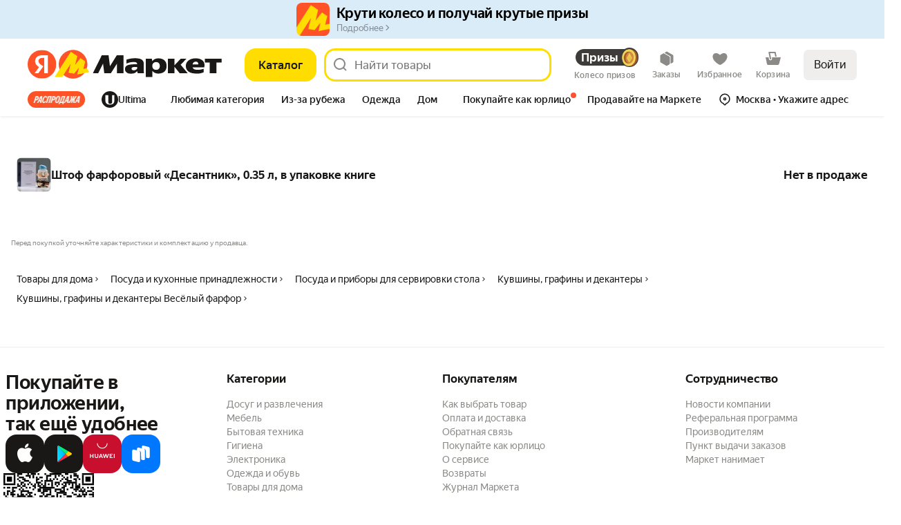

--- FILE ---
content_type: application/javascript; charset=utf-8
request_url: https://yastatic.net/s3/market-b2c-static-production/white-desktop/browser-light/browser-light.browser.card_ProductCardLink.70b6292.js
body_size: -52
content:
(window.webpackJsonp=window.webpackJsonp||[]).push([[391],{8910:(function(e,n,t){"use strict";t.r(n);var a=t(9854),c=t(8911),i=t.n(c);n.default=a.Widget.describe({name:"@card/ProductCardLink",view:null,directives:{static:!0},controller:i.a,meta:{team:"card"}})}),8911:(function(e,n){})}]);

--- FILE ---
content_type: application/javascript; charset=utf-8
request_url: https://yastatic.net/s3/market-b2c-static-production/white-desktop/browser-light/browser-light.browser.core_workbox_connector.6d4c453.js
body_size: 3735
content:
(window.webpackJsonp=window.webpackJsonp||[]).push([[568],{10090:(function(n,t,e){"use strict";e.r(t);var r,i=e(9854),o=e(5982),c=e.n(o),u=e(1527),a=e.n(u),s=e(1732),d=e.n(s),f=e(1529),l=e.n(f),v=e(1719),p=e.n(v),h=e(1540);try{self["workbox:window:7.0.0"]&&_()}catch(n){}function E(n,t){return new Promise(function(e){var r=new MessageChannel;r.port1.onmessage=(function(n){e(n.data)}),n.postMessage(t,[r.port2])})}function m(n,t){for(var e=0;e<t.length;e++){var r=t[e];r.enumerable=r.enumerable||!1,r.configurable=!0,"value"in r&&(r.writable=!0),Object.defineProperty(n,(function(n){var t=(function(n,t){if("object"!=typeof n||!n)return n;var e=n[Symbol.toPrimitive];if(void 0!==e){var r=e.call(n,t||"default");if("object"!=typeof r)return r;throw TypeError("@@toPrimitive must return a primitive value.")}return("string"===t?String:Number)(n)})(n,"string");return"symbol"==typeof t?t:t+""})(r.key),r)}}function b(n,t){return(b=Object.setPrototypeOf?Object.setPrototypeOf.bind():function(n,t){return n.__proto__=t,n})(n,t)}function g(n,t){(null==t||t>n.length)&&(t=n.length);for(var e=0,r=Array(t);e<t;e++)r[e]=n[e];return r}try{self["workbox:core:7.0.0"]&&_()}catch(n){}var y=(function(){var n=this;this.promise=new Promise(function(t,e){n.resolve=t,n.reject=e})});function w(n,t){var e=location.href;return new URL(n,e).href===new URL(t,e).href}var O=(function(n,t){this.type=n,Object.assign(this,t)});function T(n,t,e){return e?t?t(n):n:(n&&n.then||(n=Promise.resolve(n)),t?n.then(t):n)}function S(){}var P={type:"SKIP_WAITING"};function A(n,t){if(!t)return n&&n.then?n.then(S):Promise.resolve()}var C=(function(n){function t(t,e){var r,i;return void 0===e&&(e={}),(r=n.call(this)||this).nn={},r.tn=0,r.rn=new y,r.en=new y,r.on=new y,r.un=0,r.an=new Set,r.cn=(function(){var n=r.fn,t=n.installing;r.tn>0||!w(t.scriptURL,r.sn.toString())||performance.now()>r.un+6e4?(r.vn=t,n.removeEventListener("updatefound",r.cn)):(r.hn=t,r.an.add(t),r.rn.resolve(t)),++r.tn,t.addEventListener("statechange",r.ln)}),r.ln=(function(n){var t=r.fn,e=n.target,i=e.state,o=e===r.vn,c={sw:e,isExternal:o,originalEvent:n};!o&&r.mn&&(c.isUpdate=!0),r.dispatchEvent(new O(i,c)),"installed"===i?r.wn=self.setTimeout((function(){"installed"===i&&t.waiting===e&&r.dispatchEvent(new O("waiting",c))}),200):"activating"===i&&(clearTimeout(r.wn),o||r.en.resolve(e))}),r.yn=(function(n){var t=r.hn,e=t!==navigator.serviceWorker.controller;r.dispatchEvent(new O("controlling",{isExternal:e,originalEvent:n,sw:t,isUpdate:r.mn})),e||r.on.resolve(t)}),r.gn=(i=(function(n){var t=n.data,e=n.ports,i=n.source;return T(r.getSW(),(function(){r.an.has(i)&&r.dispatchEvent(new O("message",{data:t,originalEvent:n,ports:e,sw:i}))}))}),function(){for(var n=[],t=0;t<arguments.length;t++)n[t]=arguments[t];try{return Promise.resolve(i.apply(this,n))}catch(n){return Promise.reject(n)}}),r.sn=t,r.nn=e,navigator.serviceWorker.addEventListener("message",r.gn),r}t.prototype=Object.create(n.prototype),t.prototype.constructor=t,b(t,n);var e,r=t.prototype;return r.register=(function(n){var t=(void 0===n?{}:n).immediate,e=void 0!==t&&t;try{var r,i,o=this;return T((r=(function(){return o.mn=!!navigator.serviceWorker.controller,o.dn=o.pn(),T(o.bn(),(function(n){o.fn=n,o.dn&&(o.hn=o.dn,o.en.resolve(o.dn),o.on.resolve(o.dn),o.dn.addEventListener("statechange",o.ln,{once:!0}));var t=o.fn.waiting;return t&&w(t.scriptURL,o.sn.toString())&&(o.hn=t,Promise.resolve().then((function(){o.dispatchEvent(new O("waiting",{sw:t,wasWaitingBeforeRegister:!0}))})).then((function(){}))),o.hn&&(o.rn.resolve(o.hn),o.an.add(o.hn)),o.fn.addEventListener("updatefound",o.cn),navigator.serviceWorker.addEventListener("controllerchange",o.yn),o.fn}))}),(i=(function(){if(!e&&"complete"!==document.readyState)return A(new Promise(function(n){return window.addEventListener("load",n)}))})())&&i.then?i.then(r):r(i)))}catch(n){return Promise.reject(n)}}),r.update=(function(){try{return this.fn?T(A(this.fn.update())):T()}catch(n){return Promise.reject(n)}}),r.getSW=(function(){return void 0!==this.hn?Promise.resolve(this.hn):this.rn.promise}),r.messageSW=(function(n){try{return T(this.getSW(),(function(t){return E(t,n)}))}catch(n){return Promise.reject(n)}}),r.messageSkipWaiting=(function(){this.fn&&this.fn.waiting&&E(this.fn.waiting,P)}),r.pn=(function(){var n=navigator.serviceWorker.controller;return n&&w(n.scriptURL,this.sn.toString())?n:void 0}),r.bn=(function(){try{var n=this;return T(function(n,t){try{var e=n()}catch(n){return t(n)}return e&&e.then?e.then(void 0,t):e}((function(){return T(navigator.serviceWorker.register(n.sn,n.nn),(function(t){return n.un=performance.now(),t}))}),(function(n){throw n})))}catch(n){return Promise.reject(n)}}),m(t.prototype,[{key:"active",get:(function(){return this.en.promise})},{key:"controlling",get:(function(){return this.on.promise})}]),e&&m(t,e),Object.defineProperty(t,"prototype",{writable:!1}),t})(function(){function n(){this.Pn=new Map}var t=n.prototype;return t.addEventListener=(function(n,t){this.jn(n).add(t)}),t.removeEventListener=(function(n,t){this.jn(n).delete(t)}),t.dispatchEvent=(function(n){n.target=this;for(var t,e=(function(n,t){var e="undefined"!=typeof Symbol&&n[Symbol.iterator]||n["@@iterator"];if(e)return(e=e.call(n)).next.bind(e);if(Array.isArray(n)||(e=(function(n,t){if(n){if("string"==typeof n)return g(n,t);var e=Object.prototype.toString.call(n).slice(8,-1);return"Object"===e&&n.constructor&&(e=n.constructor.name),"Map"===e||"Set"===e?Array.from(n):"Arguments"===e||/^(?:Ui|I)nt(?:8|16|32)(?:Clamped)?Array$/.test(e)?g(n,t):void 0}})(n))){e&&(n=e);var r=0;return (function(){return r>=n.length?{done:!0}:{done:!1,value:n[r++]}})}throw TypeError("Invalid attempt to iterate non-iterable instance.\nIn order to be iterable, non-array objects must have a [Symbol.iterator]() method.")})(this.jn(n.type));!(t=e()).done;)(0,t.value)(n)}),t.jn=(function(n){return this.Pn.has(n)||this.Pn.set(n,new Set),this.Pn.get(n)}),n}()),I=e(1528),L=e(1563),j=e.n(L),R=((r={}).CART="CART",r.CHECKOUT="CHECKOUT",r.SEARCH="SEARCH",r),D="sw-prefetch",N="sw-prefetch-clear",U="sw-version",M=(function(n){window.dispatchEvent(new CustomEvent(D,{detail:{id:n}}))}),k=(function(n){window.dispatchEvent(new CustomEvent(N,{detail:{id:n}}))});function W(n,t){(null==t||t>n.length)&&(t=n.length);for(var e=0,r=Array(t);e<t;e++)r[e]=n[e];return r}var x=(function(n){function t(){return n.apply(this,arguments)||this}return l()(t,n),t})(j.a),V="/service-worker/script",Y=Object(i.connect)((function(n){return n}))((function(n){var t=n.enabled,e=n.clearAllOnInit,r=n.loggedIn,i=n.config;return Object(h.useEffect)((function(){if(navigator.serviceWorker){var n="v0.9";setTimeout(d()(p.a.mark((function o(){var c;return p.a.wrap((function(o){for(;;)switch(o.prev=o.next){case 0:if(o.prev=0,t){o.next=4;break}return navigator.serviceWorker.getRegistrations().then((function(n){for(var t,e=(function(n,t){var e="undefined"!=typeof Symbol&&n[Symbol.iterator]||n["@@iterator"];if(e)return(e=e.call(n)).next.bind(e);if(Array.isArray(n)||(e=(function(n,t){if(n){if("string"==typeof n)return W(n,t);var e=Object.prototype.toString.call(n).slice(8,-1);if("Object"===e&&n.constructor&&(e=n.constructor.name),"Map"===e||"Set"===e)return Array.from(n);if("Arguments"===e||/^(?:Ui|I)nt(?:8|16|32)(?:Clamped)?Array$/.test(e))return W(n,t)}})(n))){e&&(n=e);var r=0;return (function(){return r>=n.length?{done:!0}:{done:!1,value:n[r++]}})}throw TypeError("Invalid attempt to iterate non-iterable instance.\nIn order to be iterable, non-array objects must have a [Symbol.iterator]() method.")})(n);!(t=e()).done;){var r=t.value,i=r.active&&new URL(r.active.scriptURL);(null==i?void 0:i.pathname)===V&&r.unregister()}})),o.abrupt("return");case 4:return(c=new C(V,{scope:"/"})).addEventListener("activated",(function(n){n.isUpdate?console.log("Service worker updated"):console.log("Service worker activated")})),o.next=8,c.register();case 8:return c.addEventListener("message",(function(t){t.data.type===U&&(n&&t.data.version!==n&&c.update(),n=t.data.version)})),window.addEventListener(D,(function(n){console.log("Try SW cache page",n.detail),c.messageSW(a()({},n.detail,{currentPathname:window.location.pathname,loggedIn:r,type:D}))})),window.addEventListener(N,(function(n){console.log("Try SW clear cache page",n.detail),c.messageSW(a()({},n.detail,{type:N}))})),o.next=13,c.messageSW({type:U});case 13:return o.next=15,c.messageSW({type:"sw-set-prefetch-config",config:i});case 15:if(!e){o.next=18;break}return o.next=18,c.messageSW({type:"sw-prefetch-clear-all"});case 18:o.next=23;break;case 20:o.prev=20,o.t0=o.catch(0),I.error(new x(o.t0));case 23:case"end":return o.stop()}}),o,null,[[0,20]])}))),0)}}),[]),null})),H=e(1728),G=e(3169),F=e(1716),K=e(1705),q=e(3344),B=e(3796),J=e(5980);t.default=i.Widget.describe({name:"@workbox/connector",view:Y,controller:c.a,epics:{widget:[(function(n){return n.pipe(Object(H.a)(q.d,q.f,q.a,B.b),Object(G.a)(1),Object(F.b)((function(){return k(R.CART),K.a})))}),(function(n){return n.pipe(Object(H.a)(J.a,q.i,q.e),Object(G.a)(10),Object(F.b)((function(){return k(R.CART),M(R.CART),K.a})))})]},meta:{team:"core"}})}),3169:(function(n,t,e){"use strict";e.d(t,"a",(function(){return c}));var r=e(1680),i=e(1693),o=e(1779);function c(n,t){return void 0===t&&(t=o.a),(function(e){return e.lift(new u(n,t))})}var u=(function(){function n(n,t){this.dueTime=n,this.scheduler=t}return n.prototype.call=(function(n,t){return t.subscribe(new a(n,this.dueTime,this.scheduler))}),n})(),a=(function(n){function t(t,e,r){var i=n.call(this,t)||this;return i.dueTime=e,i.scheduler=r,i.debouncedSubscription=null,i.lastValue=null,i.hasValue=!1,i}return r.a(t,n),t.prototype._next=(function(n){this.clearDebounce(),this.lastValue=n,this.hasValue=!0,this.add(this.debouncedSubscription=this.scheduler.schedule(s,this.dueTime,this))}),t.prototype._complete=(function(){this.debouncedNext(),this.destination.complete()}),t.prototype.debouncedNext=(function(){if(this.clearDebounce(),this.hasValue){var n=this.lastValue;this.lastValue=null,this.hasValue=!1,this.destination.next(n)}}),t.prototype.clearDebounce=(function(){var n=this.debouncedSubscription;null!==n&&(this.remove(n),n.unsubscribe(),this.debouncedSubscription=null)}),t})(i.a);function s(n){n.debouncedNext()}}),3344:(function(n,t,e){"use strict";e.d(t,"a",(function(){return o})),e.d(t,"c",(function(){return c})),e.d(t,"b",(function(){return u})),e.d(t,"f",(function(){return a})),e.d(t,"d",(function(){return s})),e.d(t,"e",(function(){return d})),e.d(t,"h",(function(){return f})),e.d(t,"i",(function(){return l})),e.d(t,"g",(function(){return v})),e.d(t,"j",(function(){return h})),e.d(t,"l",(function(){return E})),e.d(t,"k",(function(){return m})),e.d(t,"o",(function(){return b})),e.d(t,"m",(function(){return g})),e.d(t,"n",(function(){return y})),e.d(t,"q",(function(){return w})),e.d(t,"r",(function(){return O})),e.d(t,"p",(function(){return T}));var r,i=e(1820),o="cartModel/ADD_ITEMS",c="cartModel/ADD_ITEMS_SUCCESS",u="cartModel/ADD_ITEMS_FAIL",a="cartModel/REMOVE_ITEMS",s="cartModel/CHANGE_ITEMS_AMOUNT",d="cartModel/CHANGE_ITEMS_AMOUNT_SUCCESS",f="offer/ADD-OFFER-CART-ITEM",l="offer/ADD-OFFER-CART-ITEM-SUCCESS",v="cartModel/STATE_CHANGED",p=Object(i.createActions)(((r={})[o]=(function(n){return Object(i.action)(n)}),r[c]=(function(n){return Object(i.action)(n)}),r[u]=(function(n){return Object(i.action)(n)}),r[a]=(function(n){return Object(i.action)(n)}),r[s]=(function(n){return Object(i.action)(n)}),r[d]=i.empty,r[f]=(function(n,t){return t}),r[l]=(function(n,t){return t}),r[v]=i.empty,r)),h=p[o],E=p[c],m=p[u],b=p[a],g=p[s],y=p[d],w=p[f],O=p[l],T=p[v]}),3796:(function(n,t,e){"use strict";e.d(t,"m",(function(){return o})),e.d(t,"a",(function(){return c})),e.d(t,"g",(function(){return u})),e.d(t,"d",(function(){return a})),e.d(t,"f",(function(){return s})),e.d(t,"c",(function(){return d})),e.d(t,"e",(function(){return f})),e.d(t,"n",(function(){return l})),e.d(t,"j",(function(){return v})),e.d(t,"b",(function(){return p})),e.d(t,"i",(function(){return h})),e.d(t,"k",(function(){return E})),e.d(t,"l",(function(){return m})),e.d(t,"h",(function(){return b})),e.d(t,"B",(function(){return w})),e.d(t,"z",(function(){return O})),e.d(t,"p",(function(){return T})),e.d(t,"v",(function(){return S})),e.d(t,"s",(function(){return P})),e.d(t,"u",(function(){return A})),e.d(t,"r",(function(){return C})),e.d(t,"C",(function(){return I})),e.d(t,"y",(function(){return L})),e.d(t,"q",(function(){return j})),e.d(t,"x",(function(){return R})),e.d(t,"A",(function(){return D})),e.d(t,"w",(function(){return N})),e.d(t,"t",(function(){return U})),e.d(t,"o",(function(){return M}));var r,i=e(1820),o="@addressesCore/UPDATE_ADDRESSES_CORE_STATE",c="@addressesCore/CHANGE_DELIVERY_TYPE",u="@addressesCore/DELIVERY_POINT_POPUP_MOUNTED",a="@addressesCore/DELIVERY_POINT_MAIN_LAYOUT_MOUNTED",s="@addressesCore/DELIVERY_POINT_MAP_LAYOUT_MOUNTED",d="@addressesCore/DELIVERY_POINT_COURIER_TRACKING_LAYOUT_MOUNTED",f="@addressesCore/DELIVERY_POINT_MAP_DELETION_CONTROL_MOUNTED",l="@addressesCore/YMAPS_CONTEXT_SETTLED",v="@addressesCore/OPEN_DELIVERY_POINT_POPUP",p="@addressesCore/CLOSE_DELIVERY_POINT_POPUP",h="@addressesCore/HANDLE_CLICK_OUTSIDE_DELIVERY_POINT_POPUP",E="@addressesCore/RESTORE_POPUP_INITIAL_STATE",m="@addressesCore/START_DELIVERY_POINT_DELETION",b="@addressesCore/FINISH_DELIVERY_POINT_DELETION",g="@addressesCore/CANCEL_CLOSING_DELIVERY_POINT_POPUP",y=Object(i.createActions)(((r={})[o]=(function(n){return Object(i.action)(n)}),r[E]=i.empty,r[c]=(function(n){return Object(i.action)(n)}),r[u]=i.empty,r[a]=i.empty,r[s]=i.empty,r[d]=i.empty,r[l]=i.empty,r[v]=i.empty,r[p]=(function(n){return Object(i.action)(n)}),r[h]=i.empty,r[m]=(function(n){return Object(i.action)(n)}),r[b]=i.empty,r[f]=i.empty,r[g]=i.empty,r)),w=y[o],O=y[E],T=y[c],S=y[u],P=y[a],A=y[s],C=y[d],I=y[l],L=y[v],j=y[p],R=y[h],D=y[m],N=y[b],U=y[f],M=y[g]}),5980:(function(n,t,e){"use strict";e.d(t,"a",(function(){return o})),e.d(t,"b",(function(){return c}));var r,i=e(1820),o="@insurance/INSURANCE_TOGGLE_PRODUCT_CARD_CHANGED",c=Object(i.createActions)(((r={})[o]=(function(n){return Object(i.action)(n)}),r))[o]}),5982:(function(n,t){})}]);

--- FILE ---
content_type: image/svg+xml
request_url: https://barcode.yandex.net/qrcode/https%3A%2F%2Fnquw.adj.st%2F%3Fadj_t%3D1out0anv%26adj_campaign%3DInMarketDist-Footer-Desktop-QR%26adj_adgroup%3Dmarket%253Aproduct-spec%26utm_source_service%3Dmarket%26ignorepath%3D1%26productId%3D1757749512.svg
body_size: 33642
content:
<!DOCTYPE svg PUBLIC "-//W3C//DTD SVG 1.1//EN" "http://www.w3.org/Graphics/SVG/1.1/DTD/svg11.dtd">
<svg xmlns="http://www.w3.org/2000/svg" width="530" height="530" version="1.1">
<desc>Zint Generated Symbol via pyzint</desc>
<g id="barcode" fill="#000000">
<rect x="0" y="0" width="530" height="530" fill="#FFFFFF"/>
<rect x="0.0" y="0.0" width="70.0" height="10.0"/>
<rect x="80.0" y="0.0" width="30.0" height="10.0"/>
<rect x="140.0" y="0.0" width="10.0" height="10.0"/>
<rect x="160.0" y="0.0" width="30.0" height="10.0"/>
<rect x="200.0" y="0.0" width="10.0" height="10.0"/>
<rect x="240.0" y="0.0" width="10.0" height="10.0"/>
<rect x="270.0" y="0.0" width="70.0" height="10.0"/>
<rect x="360.0" y="0.0" width="20.0" height="10.0"/>
<rect x="410.0" y="0.0" width="20.0" height="10.0"/>
<rect x="460.0" y="0.0" width="70.0" height="10.0"/>
<rect x="0.0" y="10.0" width="10.0" height="50.0"/>
<rect x="60.0" y="10.0" width="10.0" height="50.0"/>
<rect x="80.0" y="10.0" width="10.0" height="10.0"/>
<rect x="130.0" y="10.0" width="30.0" height="10.0"/>
<rect x="170.0" y="10.0" width="10.0" height="20.0"/>
<rect x="250.0" y="10.0" width="30.0" height="10.0"/>
<rect x="300.0" y="10.0" width="10.0" height="20.0"/>
<rect x="320.0" y="10.0" width="10.0" height="10.0"/>
<rect x="340.0" y="10.0" width="10.0" height="10.0"/>
<rect x="390.0" y="10.0" width="10.0" height="20.0"/>
<rect x="410.0" y="10.0" width="30.0" height="10.0"/>
<rect x="460.0" y="10.0" width="10.0" height="50.0"/>
<rect x="520.0" y="10.0" width="10.0" height="50.0"/>
<rect x="20.0" y="20.0" width="30.0" height="30.0"/>
<rect x="90.0" y="20.0" width="30.0" height="10.0"/>
<rect x="150.0" y="20.0" width="10.0" height="10.0"/>
<rect x="190.0" y="20.0" width="10.0" height="10.0"/>
<rect x="210.0" y="20.0" width="20.0" height="10.0"/>
<rect x="250.0" y="20.0" width="10.0" height="20.0"/>
<rect x="350.0" y="20.0" width="10.0" height="10.0"/>
<rect x="370.0" y="20.0" width="10.0" height="10.0"/>
<rect x="430.0" y="20.0" width="10.0" height="10.0"/>
<rect x="480.0" y="20.0" width="30.0" height="30.0"/>
<rect x="80.0" y="30.0" width="10.0" height="10.0"/>
<rect x="110.0" y="30.0" width="20.0" height="10.0"/>
<rect x="190.0" y="30.0" width="20.0" height="10.0"/>
<rect x="270.0" y="30.0" width="10.0" height="10.0"/>
<rect x="290.0" y="30.0" width="10.0" height="10.0"/>
<rect x="310.0" y="30.0" width="10.0" height="10.0"/>
<rect x="340.0" y="30.0" width="10.0" height="10.0"/>
<rect x="360.0" y="30.0" width="20.0" height="10.0"/>
<rect x="410.0" y="30.0" width="20.0" height="10.0"/>
<rect x="440.0" y="30.0" width="10.0" height="10.0"/>
<rect x="90.0" y="40.0" width="10.0" height="10.0"/>
<rect x="120.0" y="40.0" width="30.0" height="10.0"/>
<rect x="190.0" y="40.0" width="10.0" height="10.0"/>
<rect x="220.0" y="40.0" width="10.0" height="10.0"/>
<rect x="240.0" y="40.0" width="50.0" height="10.0"/>
<rect x="330.0" y="40.0" width="10.0" height="10.0"/>
<rect x="370.0" y="40.0" width="30.0" height="10.0"/>
<rect x="420.0" y="40.0" width="10.0" height="10.0"/>
<rect x="100.0" y="50.0" width="20.0" height="10.0"/>
<rect x="150.0" y="50.0" width="10.0" height="10.0"/>
<rect x="190.0" y="50.0" width="30.0" height="10.0"/>
<rect x="240.0" y="50.0" width="10.0" height="20.0"/>
<rect x="280.0" y="50.0" width="10.0" height="30.0"/>
<rect x="300.0" y="50.0" width="30.0" height="10.0"/>
<rect x="350.0" y="50.0" width="80.0" height="10.0"/>
<rect x="0.0" y="60.0" width="70.0" height="10.0"/>
<rect x="80.0" y="60.0" width="10.0" height="10.0"/>
<rect x="100.0" y="60.0" width="10.0" height="10.0"/>
<rect x="120.0" y="60.0" width="10.0" height="10.0"/>
<rect x="140.0" y="60.0" width="10.0" height="10.0"/>
<rect x="160.0" y="60.0" width="10.0" height="10.0"/>
<rect x="180.0" y="60.0" width="10.0" height="10.0"/>
<rect x="200.0" y="60.0" width="10.0" height="10.0"/>
<rect x="220.0" y="60.0" width="10.0" height="10.0"/>
<rect x="260.0" y="60.0" width="10.0" height="10.0"/>
<rect x="300.0" y="60.0" width="10.0" height="10.0"/>
<rect x="320.0" y="60.0" width="10.0" height="10.0"/>
<rect x="340.0" y="60.0" width="10.0" height="10.0"/>
<rect x="360.0" y="60.0" width="10.0" height="10.0"/>
<rect x="380.0" y="60.0" width="10.0" height="10.0"/>
<rect x="400.0" y="60.0" width="10.0" height="20.0"/>
<rect x="420.0" y="60.0" width="10.0" height="10.0"/>
<rect x="440.0" y="60.0" width="10.0" height="10.0"/>
<rect x="460.0" y="60.0" width="70.0" height="10.0"/>
<rect x="80.0" y="70.0" width="20.0" height="10.0"/>
<rect x="110.0" y="70.0" width="20.0" height="10.0"/>
<rect x="170.0" y="70.0" width="20.0" height="10.0"/>
<rect x="200.0" y="70.0" width="20.0" height="10.0"/>
<rect x="230.0" y="70.0" width="20.0" height="10.0"/>
<rect x="310.0" y="70.0" width="10.0" height="10.0"/>
<rect x="350.0" y="70.0" width="20.0" height="10.0"/>
<rect x="420.0" y="70.0" width="30.0" height="20.0"/>
<rect x="0.0" y="80.0" width="10.0" height="10.0"/>
<rect x="20.0" y="80.0" width="20.0" height="10.0"/>
<rect x="50.0" y="80.0" width="30.0" height="10.0"/>
<rect x="100.0" y="80.0" width="10.0" height="10.0"/>
<rect x="130.0" y="80.0" width="10.0" height="10.0"/>
<rect x="150.0" y="80.0" width="10.0" height="10.0"/>
<rect x="180.0" y="80.0" width="10.0" height="10.0"/>
<rect x="210.0" y="80.0" width="90.0" height="10.0"/>
<rect x="340.0" y="80.0" width="20.0" height="10.0"/>
<rect x="390.0" y="80.0" width="20.0" height="10.0"/>
<rect x="460.0" y="80.0" width="10.0" height="10.0"/>
<rect x="490.0" y="80.0" width="10.0" height="10.0"/>
<rect x="510.0" y="80.0" width="20.0" height="10.0"/>
<rect x="50.0" y="90.0" width="10.0" height="10.0"/>
<rect x="90.0" y="90.0" width="10.0" height="10.0"/>
<rect x="110.0" y="90.0" width="10.0" height="10.0"/>
<rect x="170.0" y="90.0" width="10.0" height="10.0"/>
<rect x="200.0" y="90.0" width="20.0" height="20.0"/>
<rect x="230.0" y="90.0" width="50.0" height="10.0"/>
<rect x="300.0" y="90.0" width="40.0" height="10.0"/>
<rect x="350.0" y="90.0" width="10.0" height="10.0"/>
<rect x="370.0" y="90.0" width="10.0" height="10.0"/>
<rect x="410.0" y="90.0" width="30.0" height="10.0"/>
<rect x="450.0" y="90.0" width="10.0" height="10.0"/>
<rect x="470.0" y="90.0" width="10.0" height="10.0"/>
<rect x="520.0" y="90.0" width="10.0" height="10.0"/>
<rect x="20.0" y="100.0" width="20.0" height="10.0"/>
<rect x="50.0" y="100.0" width="20.0" height="10.0"/>
<rect x="100.0" y="100.0" width="50.0" height="10.0"/>
<rect x="230.0" y="100.0" width="30.0" height="10.0"/>
<rect x="270.0" y="100.0" width="10.0" height="20.0"/>
<rect x="300.0" y="100.0" width="10.0" height="10.0"/>
<rect x="330.0" y="100.0" width="30.0" height="10.0"/>
<rect x="420.0" y="100.0" width="10.0" height="10.0"/>
<rect x="440.0" y="100.0" width="40.0" height="10.0"/>
<rect x="490.0" y="100.0" width="30.0" height="10.0"/>
<rect x="0.0" y="110.0" width="10.0" height="20.0"/>
<rect x="20.0" y="110.0" width="10.0" height="20.0"/>
<rect x="40.0" y="110.0" width="20.0" height="10.0"/>
<rect x="100.0" y="110.0" width="10.0" height="10.0"/>
<rect x="140.0" y="110.0" width="30.0" height="10.0"/>
<rect x="220.0" y="110.0" width="20.0" height="10.0"/>
<rect x="310.0" y="110.0" width="60.0" height="10.0"/>
<rect x="400.0" y="110.0" width="10.0" height="10.0"/>
<rect x="460.0" y="110.0" width="10.0" height="10.0"/>
<rect x="480.0" y="110.0" width="10.0" height="10.0"/>
<rect x="520.0" y="110.0" width="10.0" height="10.0"/>
<rect x="40.0" y="120.0" width="30.0" height="10.0"/>
<rect x="80.0" y="120.0" width="10.0" height="10.0"/>
<rect x="100.0" y="120.0" width="20.0" height="10.0"/>
<rect x="130.0" y="120.0" width="10.0" height="10.0"/>
<rect x="150.0" y="120.0" width="10.0" height="10.0"/>
<rect x="180.0" y="120.0" width="10.0" height="10.0"/>
<rect x="230.0" y="120.0" width="10.0" height="10.0"/>
<rect x="250.0" y="120.0" width="30.0" height="10.0"/>
<rect x="310.0" y="120.0" width="10.0" height="30.0"/>
<rect x="350.0" y="120.0" width="20.0" height="10.0"/>
<rect x="410.0" y="120.0" width="20.0" height="10.0"/>
<rect x="440.0" y="120.0" width="10.0" height="10.0"/>
<rect x="460.0" y="120.0" width="30.0" height="10.0"/>
<rect x="500.0" y="120.0" width="30.0" height="10.0"/>
<rect x="10.0" y="130.0" width="10.0" height="10.0"/>
<rect x="50.0" y="130.0" width="10.0" height="10.0"/>
<rect x="80.0" y="130.0" width="50.0" height="10.0"/>
<rect x="140.0" y="130.0" width="30.0" height="10.0"/>
<rect x="210.0" y="130.0" width="20.0" height="10.0"/>
<rect x="240.0" y="130.0" width="20.0" height="10.0"/>
<rect x="280.0" y="130.0" width="20.0" height="10.0"/>
<rect x="330.0" y="130.0" width="10.0" height="20.0"/>
<rect x="370.0" y="130.0" width="30.0" height="20.0"/>
<rect x="430.0" y="130.0" width="30.0" height="10.0"/>
<rect x="470.0" y="130.0" width="10.0" height="20.0"/>
<rect x="520.0" y="130.0" width="10.0" height="10.0"/>
<rect x="20.0" y="140.0" width="10.0" height="20.0"/>
<rect x="60.0" y="140.0" width="40.0" height="10.0"/>
<rect x="120.0" y="140.0" width="60.0" height="10.0"/>
<rect x="240.0" y="140.0" width="10.0" height="10.0"/>
<rect x="260.0" y="140.0" width="30.0" height="10.0"/>
<rect x="350.0" y="140.0" width="10.0" height="10.0"/>
<rect x="420.0" y="140.0" width="30.0" height="10.0"/>
<rect x="500.0" y="140.0" width="30.0" height="10.0"/>
<rect x="50.0" y="150.0" width="10.0" height="10.0"/>
<rect x="80.0" y="150.0" width="10.0" height="10.0"/>
<rect x="100.0" y="150.0" width="10.0" height="10.0"/>
<rect x="130.0" y="150.0" width="20.0" height="10.0"/>
<rect x="180.0" y="150.0" width="30.0" height="10.0"/>
<rect x="240.0" y="150.0" width="20.0" height="10.0"/>
<rect x="280.0" y="150.0" width="20.0" height="10.0"/>
<rect x="320.0" y="150.0" width="20.0" height="10.0"/>
<rect x="390.0" y="150.0" width="20.0" height="10.0"/>
<rect x="420.0" y="150.0" width="20.0" height="10.0"/>
<rect x="460.0" y="150.0" width="10.0" height="10.0"/>
<rect x="490.0" y="150.0" width="10.0" height="20.0"/>
<rect x="510.0" y="150.0" width="20.0" height="10.0"/>
<rect x="10.0" y="160.0" width="10.0" height="10.0"/>
<rect x="30.0" y="160.0" width="40.0" height="10.0"/>
<rect x="80.0" y="160.0" width="20.0" height="10.0"/>
<rect x="110.0" y="160.0" width="30.0" height="10.0"/>
<rect x="150.0" y="160.0" width="20.0" height="10.0"/>
<rect x="200.0" y="160.0" width="20.0" height="10.0"/>
<rect x="230.0" y="160.0" width="30.0" height="10.0"/>
<rect x="270.0" y="160.0" width="20.0" height="10.0"/>
<rect x="300.0" y="160.0" width="30.0" height="10.0"/>
<rect x="390.0" y="160.0" width="10.0" height="10.0"/>
<rect x="450.0" y="160.0" width="10.0" height="10.0"/>
<rect x="10.0" y="170.0" width="50.0" height="10.0"/>
<rect x="80.0" y="170.0" width="30.0" height="10.0"/>
<rect x="130.0" y="170.0" width="30.0" height="10.0"/>
<rect x="190.0" y="170.0" width="20.0" height="10.0"/>
<rect x="250.0" y="170.0" width="10.0" height="20.0"/>
<rect x="290.0" y="170.0" width="10.0" height="20.0"/>
<rect x="310.0" y="170.0" width="20.0" height="10.0"/>
<rect x="340.0" y="170.0" width="10.0" height="10.0"/>
<rect x="360.0" y="170.0" width="10.0" height="30.0"/>
<rect x="410.0" y="170.0" width="10.0" height="10.0"/>
<rect x="450.0" y="170.0" width="30.0" height="10.0"/>
<rect x="500.0" y="170.0" width="10.0" height="10.0"/>
<rect x="20.0" y="180.0" width="10.0" height="20.0"/>
<rect x="50.0" y="180.0" width="20.0" height="10.0"/>
<rect x="80.0" y="180.0" width="10.0" height="10.0"/>
<rect x="120.0" y="180.0" width="20.0" height="10.0"/>
<rect x="150.0" y="180.0" width="40.0" height="10.0"/>
<rect x="200.0" y="180.0" width="10.0" height="10.0"/>
<rect x="220.0" y="180.0" width="10.0" height="20.0"/>
<rect x="330.0" y="180.0" width="20.0" height="20.0"/>
<rect x="380.0" y="180.0" width="10.0" height="10.0"/>
<rect x="400.0" y="180.0" width="10.0" height="10.0"/>
<rect x="470.0" y="180.0" width="30.0" height="10.0"/>
<rect x="510.0" y="180.0" width="10.0" height="10.0"/>
<rect x="70.0" y="190.0" width="10.0" height="10.0"/>
<rect x="90.0" y="190.0" width="10.0" height="10.0"/>
<rect x="110.0" y="190.0" width="20.0" height="10.0"/>
<rect x="150.0" y="190.0" width="10.0" height="10.0"/>
<rect x="170.0" y="190.0" width="10.0" height="10.0"/>
<rect x="190.0" y="190.0" width="20.0" height="10.0"/>
<rect x="250.0" y="190.0" width="30.0" height="10.0"/>
<rect x="310.0" y="190.0" width="10.0" height="10.0"/>
<rect x="380.0" y="190.0" width="30.0" height="10.0"/>
<rect x="420.0" y="190.0" width="10.0" height="10.0"/>
<rect x="440.0" y="190.0" width="10.0" height="10.0"/>
<rect x="470.0" y="190.0" width="40.0" height="10.0"/>
<rect x="0.0" y="200.0" width="10.0" height="10.0"/>
<rect x="30.0" y="200.0" width="10.0" height="20.0"/>
<rect x="60.0" y="200.0" width="30.0" height="10.0"/>
<rect x="100.0" y="200.0" width="10.0" height="10.0"/>
<rect x="120.0" y="200.0" width="20.0" height="10.0"/>
<rect x="180.0" y="200.0" width="10.0" height="10.0"/>
<rect x="200.0" y="200.0" width="20.0" height="10.0"/>
<rect x="260.0" y="200.0" width="10.0" height="10.0"/>
<rect x="280.0" y="200.0" width="10.0" height="10.0"/>
<rect x="330.0" y="200.0" width="10.0" height="20.0"/>
<rect x="350.0" y="200.0" width="10.0" height="20.0"/>
<rect x="380.0" y="200.0" width="40.0" height="10.0"/>
<rect x="430.0" y="200.0" width="30.0" height="10.0"/>
<rect x="500.0" y="200.0" width="30.0" height="10.0"/>
<rect x="0.0" y="210.0" width="20.0" height="10.0"/>
<rect x="80.0" y="210.0" width="10.0" height="10.0"/>
<rect x="140.0" y="210.0" width="10.0" height="10.0"/>
<rect x="170.0" y="210.0" width="20.0" height="10.0"/>
<rect x="210.0" y="210.0" width="10.0" height="10.0"/>
<rect x="240.0" y="210.0" width="10.0" height="10.0"/>
<rect x="260.0" y="210.0" width="20.0" height="10.0"/>
<rect x="300.0" y="210.0" width="20.0" height="10.0"/>
<rect x="370.0" y="210.0" width="10.0" height="20.0"/>
<rect x="390.0" y="210.0" width="10.0" height="30.0"/>
<rect x="410.0" y="210.0" width="30.0" height="10.0"/>
<rect x="450.0" y="210.0" width="10.0" height="10.0"/>
<rect x="480.0" y="210.0" width="20.0" height="10.0"/>
<rect x="510.0" y="210.0" width="20.0" height="10.0"/>
<rect x="0.0" y="220.0" width="10.0" height="20.0"/>
<rect x="50.0" y="220.0" width="30.0" height="10.0"/>
<rect x="90.0" y="220.0" width="20.0" height="10.0"/>
<rect x="120.0" y="220.0" width="10.0" height="10.0"/>
<rect x="140.0" y="220.0" width="20.0" height="10.0"/>
<rect x="170.0" y="220.0" width="10.0" height="10.0"/>
<rect x="200.0" y="220.0" width="40.0" height="10.0"/>
<rect x="250.0" y="220.0" width="10.0" height="10.0"/>
<rect x="270.0" y="220.0" width="40.0" height="10.0"/>
<rect x="330.0" y="220.0" width="30.0" height="10.0"/>
<rect x="430.0" y="220.0" width="10.0" height="10.0"/>
<rect x="460.0" y="220.0" width="20.0" height="10.0"/>
<rect x="490.0" y="220.0" width="30.0" height="10.0"/>
<rect x="20.0" y="230.0" width="20.0" height="10.0"/>
<rect x="50.0" y="230.0" width="10.0" height="10.0"/>
<rect x="80.0" y="230.0" width="10.0" height="10.0"/>
<rect x="100.0" y="230.0" width="40.0" height="10.0"/>
<rect x="150.0" y="230.0" width="10.0" height="10.0"/>
<rect x="190.0" y="230.0" width="20.0" height="10.0"/>
<rect x="230.0" y="230.0" width="20.0" height="10.0"/>
<rect x="290.0" y="230.0" width="10.0" height="10.0"/>
<rect x="310.0" y="230.0" width="60.0" height="10.0"/>
<rect x="440.0" y="230.0" width="10.0" height="10.0"/>
<rect x="480.0" y="230.0" width="10.0" height="10.0"/>
<rect x="510.0" y="230.0" width="10.0" height="10.0"/>
<rect x="0.0" y="240.0" width="110.0" height="10.0"/>
<rect x="120.0" y="240.0" width="10.0" height="10.0"/>
<rect x="140.0" y="240.0" width="10.0" height="10.0"/>
<rect x="160.0" y="240.0" width="40.0" height="10.0"/>
<rect x="240.0" y="240.0" width="80.0" height="10.0"/>
<rect x="360.0" y="240.0" width="10.0" height="10.0"/>
<rect x="420.0" y="240.0" width="10.0" height="10.0"/>
<rect x="440.0" y="240.0" width="80.0" height="10.0"/>
<rect x="0.0" y="250.0" width="10.0" height="10.0"/>
<rect x="20.0" y="250.0" width="30.0" height="10.0"/>
<rect x="80.0" y="250.0" width="10.0" height="10.0"/>
<rect x="100.0" y="250.0" width="40.0" height="10.0"/>
<rect x="160.0" y="250.0" width="70.0" height="10.0"/>
<rect x="240.0" y="250.0" width="10.0" height="10.0"/>
<rect x="280.0" y="250.0" width="10.0" height="10.0"/>
<rect x="320.0" y="250.0" width="20.0" height="10.0"/>
<rect x="350.0" y="250.0" width="10.0" height="20.0"/>
<rect x="370.0" y="250.0" width="40.0" height="10.0"/>
<rect x="430.0" y="250.0" width="20.0" height="10.0"/>
<rect x="480.0" y="250.0" width="30.0" height="10.0"/>
<rect x="520.0" y="250.0" width="10.0" height="10.0"/>
<rect x="0.0" y="260.0" width="50.0" height="10.0"/>
<rect x="60.0" y="260.0" width="10.0" height="10.0"/>
<rect x="80.0" y="260.0" width="30.0" height="20.0"/>
<rect x="130.0" y="260.0" width="20.0" height="10.0"/>
<rect x="160.0" y="260.0" width="90.0" height="10.0"/>
<rect x="260.0" y="260.0" width="10.0" height="10.0"/>
<rect x="280.0" y="260.0" width="30.0" height="10.0"/>
<rect x="330.0" y="260.0" width="10.0" height="10.0"/>
<rect x="370.0" y="260.0" width="30.0" height="10.0"/>
<rect x="410.0" y="260.0" width="40.0" height="10.0"/>
<rect x="460.0" y="260.0" width="10.0" height="10.0"/>
<rect x="480.0" y="260.0" width="20.0" height="20.0"/>
<rect x="510.0" y="260.0" width="20.0" height="20.0"/>
<rect x="0.0" y="270.0" width="10.0" height="10.0"/>
<rect x="20.0" y="270.0" width="10.0" height="10.0"/>
<rect x="40.0" y="270.0" width="10.0" height="10.0"/>
<rect x="140.0" y="270.0" width="30.0" height="10.0"/>
<rect x="180.0" y="270.0" width="10.0" height="10.0"/>
<rect x="210.0" y="270.0" width="10.0" height="20.0"/>
<rect x="230.0" y="270.0" width="20.0" height="10.0"/>
<rect x="280.0" y="270.0" width="20.0" height="10.0"/>
<rect x="310.0" y="270.0" width="20.0" height="10.0"/>
<rect x="340.0" y="270.0" width="20.0" height="10.0"/>
<rect x="370.0" y="270.0" width="40.0" height="10.0"/>
<rect x="420.0" y="270.0" width="10.0" height="10.0"/>
<rect x="440.0" y="270.0" width="10.0" height="10.0"/>
<rect x="20.0" y="280.0" width="90.0" height="10.0"/>
<rect x="120.0" y="280.0" width="10.0" height="10.0"/>
<rect x="140.0" y="280.0" width="10.0" height="10.0"/>
<rect x="230.0" y="280.0" width="60.0" height="10.0"/>
<rect x="330.0" y="280.0" width="10.0" height="10.0"/>
<rect x="390.0" y="280.0" width="10.0" height="20.0"/>
<rect x="430.0" y="280.0" width="70.0" height="10.0"/>
<rect x="510.0" y="280.0" width="10.0" height="10.0"/>
<rect x="0.0" y="290.0" width="10.0" height="20.0"/>
<rect x="20.0" y="290.0" width="20.0" height="10.0"/>
<rect x="50.0" y="290.0" width="10.0" height="10.0"/>
<rect x="80.0" y="290.0" width="10.0" height="10.0"/>
<rect x="130.0" y="290.0" width="50.0" height="10.0"/>
<rect x="190.0" y="290.0" width="10.0" height="10.0"/>
<rect x="230.0" y="290.0" width="10.0" height="10.0"/>
<rect x="250.0" y="290.0" width="30.0" height="10.0"/>
<rect x="290.0" y="290.0" width="10.0" height="10.0"/>
<rect x="330.0" y="290.0" width="40.0" height="10.0"/>
<rect x="410.0" y="290.0" width="10.0" height="10.0"/>
<rect x="430.0" y="290.0" width="10.0" height="10.0"/>
<rect x="460.0" y="290.0" width="20.0" height="10.0"/>
<rect x="30.0" y="300.0" width="10.0" height="10.0"/>
<rect x="50.0" y="300.0" width="20.0" height="10.0"/>
<rect x="80.0" y="300.0" width="20.0" height="10.0"/>
<rect x="110.0" y="300.0" width="10.0" height="10.0"/>
<rect x="130.0" y="300.0" width="10.0" height="10.0"/>
<rect x="180.0" y="300.0" width="10.0" height="10.0"/>
<rect x="240.0" y="300.0" width="30.0" height="10.0"/>
<rect x="280.0" y="300.0" width="10.0" height="10.0"/>
<rect x="330.0" y="300.0" width="30.0" height="10.0"/>
<rect x="400.0" y="300.0" width="20.0" height="10.0"/>
<rect x="440.0" y="300.0" width="20.0" height="10.0"/>
<rect x="470.0" y="300.0" width="10.0" height="10.0"/>
<rect x="30.0" y="310.0" width="30.0" height="10.0"/>
<rect x="70.0" y="310.0" width="30.0" height="10.0"/>
<rect x="130.0" y="310.0" width="30.0" height="10.0"/>
<rect x="170.0" y="310.0" width="20.0" height="10.0"/>
<rect x="200.0" y="310.0" width="20.0" height="10.0"/>
<rect x="230.0" y="310.0" width="20.0" height="10.0"/>
<rect x="270.0" y="310.0" width="10.0" height="10.0"/>
<rect x="300.0" y="310.0" width="10.0" height="20.0"/>
<rect x="360.0" y="310.0" width="80.0" height="10.0"/>
<rect x="450.0" y="310.0" width="20.0" height="10.0"/>
<rect x="480.0" y="310.0" width="50.0" height="10.0"/>
<rect x="0.0" y="320.0" width="10.0" height="10.0"/>
<rect x="20.0" y="320.0" width="70.0" height="10.0"/>
<rect x="120.0" y="320.0" width="10.0" height="10.0"/>
<rect x="140.0" y="320.0" width="40.0" height="10.0"/>
<rect x="190.0" y="320.0" width="40.0" height="10.0"/>
<rect x="260.0" y="320.0" width="30.0" height="10.0"/>
<rect x="350.0" y="320.0" width="10.0" height="20.0"/>
<rect x="380.0" y="320.0" width="10.0" height="10.0"/>
<rect x="400.0" y="320.0" width="20.0" height="10.0"/>
<rect x="430.0" y="320.0" width="20.0" height="10.0"/>
<rect x="470.0" y="320.0" width="40.0" height="10.0"/>
<rect x="520.0" y="320.0" width="10.0" height="20.0"/>
<rect x="0.0" y="330.0" width="50.0" height="10.0"/>
<rect x="70.0" y="330.0" width="20.0" height="10.0"/>
<rect x="110.0" y="330.0" width="10.0" height="10.0"/>
<rect x="130.0" y="330.0" width="20.0" height="10.0"/>
<rect x="190.0" y="330.0" width="10.0" height="10.0"/>
<rect x="210.0" y="330.0" width="30.0" height="10.0"/>
<rect x="270.0" y="330.0" width="10.0" height="10.0"/>
<rect x="290.0" y="330.0" width="10.0" height="10.0"/>
<rect x="310.0" y="330.0" width="10.0" height="10.0"/>
<rect x="370.0" y="330.0" width="10.0" height="10.0"/>
<rect x="390.0" y="330.0" width="40.0" height="20.0"/>
<rect x="440.0" y="330.0" width="60.0" height="10.0"/>
<rect x="40.0" y="340.0" width="10.0" height="10.0"/>
<rect x="60.0" y="340.0" width="10.0" height="10.0"/>
<rect x="80.0" y="340.0" width="10.0" height="10.0"/>
<rect x="100.0" y="340.0" width="10.0" height="10.0"/>
<rect x="120.0" y="340.0" width="20.0" height="10.0"/>
<rect x="170.0" y="340.0" width="20.0" height="10.0"/>
<rect x="200.0" y="340.0" width="20.0" height="10.0"/>
<rect x="230.0" y="340.0" width="10.0" height="20.0"/>
<rect x="250.0" y="340.0" width="50.0" height="10.0"/>
<rect x="330.0" y="340.0" width="20.0" height="10.0"/>
<rect x="360.0" y="340.0" width="20.0" height="10.0"/>
<rect x="440.0" y="340.0" width="10.0" height="10.0"/>
<rect x="470.0" y="340.0" width="10.0" height="10.0"/>
<rect x="500.0" y="340.0" width="20.0" height="10.0"/>
<rect x="50.0" y="350.0" width="10.0" height="10.0"/>
<rect x="70.0" y="350.0" width="10.0" height="10.0"/>
<rect x="100.0" y="350.0" width="40.0" height="10.0"/>
<rect x="160.0" y="350.0" width="20.0" height="10.0"/>
<rect x="210.0" y="350.0" width="10.0" height="10.0"/>
<rect x="280.0" y="350.0" width="20.0" height="10.0"/>
<rect x="320.0" y="350.0" width="10.0" height="10.0"/>
<rect x="350.0" y="350.0" width="30.0" height="10.0"/>
<rect x="410.0" y="350.0" width="10.0" height="10.0"/>
<rect x="510.0" y="350.0" width="10.0" height="10.0"/>
<rect x="10.0" y="360.0" width="40.0" height="10.0"/>
<rect x="60.0" y="360.0" width="20.0" height="10.0"/>
<rect x="90.0" y="360.0" width="20.0" height="10.0"/>
<rect x="120.0" y="360.0" width="30.0" height="10.0"/>
<rect x="190.0" y="360.0" width="20.0" height="10.0"/>
<rect x="250.0" y="360.0" width="10.0" height="10.0"/>
<rect x="300.0" y="360.0" width="20.0" height="10.0"/>
<rect x="330.0" y="360.0" width="10.0" height="10.0"/>
<rect x="350.0" y="360.0" width="50.0" height="10.0"/>
<rect x="420.0" y="360.0" width="10.0" height="10.0"/>
<rect x="450.0" y="360.0" width="10.0" height="10.0"/>
<rect x="470.0" y="360.0" width="10.0" height="10.0"/>
<rect x="500.0" y="360.0" width="10.0" height="10.0"/>
<rect x="520.0" y="360.0" width="10.0" height="10.0"/>
<rect x="20.0" y="370.0" width="40.0" height="10.0"/>
<rect x="90.0" y="370.0" width="10.0" height="10.0"/>
<rect x="110.0" y="370.0" width="10.0" height="10.0"/>
<rect x="130.0" y="370.0" width="10.0" height="10.0"/>
<rect x="150.0" y="370.0" width="20.0" height="10.0"/>
<rect x="220.0" y="370.0" width="10.0" height="20.0"/>
<rect x="240.0" y="370.0" width="20.0" height="10.0"/>
<rect x="270.0" y="370.0" width="10.0" height="10.0"/>
<rect x="290.0" y="370.0" width="10.0" height="10.0"/>
<rect x="310.0" y="370.0" width="20.0" height="10.0"/>
<rect x="340.0" y="370.0" width="10.0" height="10.0"/>
<rect x="370.0" y="370.0" width="40.0" height="20.0"/>
<rect x="430.0" y="370.0" width="30.0" height="10.0"/>
<rect x="500.0" y="370.0" width="30.0" height="20.0"/>
<rect x="30.0" y="380.0" width="10.0" height="10.0"/>
<rect x="50.0" y="380.0" width="20.0" height="10.0"/>
<rect x="80.0" y="380.0" width="20.0" height="10.0"/>
<rect x="150.0" y="380.0" width="10.0" height="10.0"/>
<rect x="240.0" y="380.0" width="10.0" height="10.0"/>
<rect x="290.0" y="380.0" width="30.0" height="10.0"/>
<rect x="420.0" y="380.0" width="60.0" height="10.0"/>
<rect x="0.0" y="390.0" width="30.0" height="10.0"/>
<rect x="40.0" y="390.0" width="20.0" height="10.0"/>
<rect x="70.0" y="390.0" width="10.0" height="10.0"/>
<rect x="140.0" y="390.0" width="70.0" height="10.0"/>
<rect x="290.0" y="390.0" width="10.0" height="10.0"/>
<rect x="320.0" y="390.0" width="10.0" height="10.0"/>
<rect x="340.0" y="390.0" width="20.0" height="10.0"/>
<rect x="370.0" y="390.0" width="10.0" height="10.0"/>
<rect x="390.0" y="390.0" width="30.0" height="10.0"/>
<rect x="430.0" y="390.0" width="40.0" height="10.0"/>
<rect x="480.0" y="390.0" width="20.0" height="10.0"/>
<rect x="520.0" y="390.0" width="10.0" height="10.0"/>
<rect x="0.0" y="400.0" width="80.0" height="10.0"/>
<rect x="90.0" y="400.0" width="10.0" height="10.0"/>
<rect x="130.0" y="400.0" width="10.0" height="10.0"/>
<rect x="150.0" y="400.0" width="10.0" height="10.0"/>
<rect x="170.0" y="400.0" width="30.0" height="10.0"/>
<rect x="230.0" y="400.0" width="40.0" height="10.0"/>
<rect x="280.0" y="400.0" width="10.0" height="10.0"/>
<rect x="310.0" y="400.0" width="40.0" height="10.0"/>
<rect x="380.0" y="400.0" width="20.0" height="10.0"/>
<rect x="420.0" y="400.0" width="10.0" height="10.0"/>
<rect x="470.0" y="400.0" width="30.0" height="10.0"/>
<rect x="0.0" y="410.0" width="20.0" height="20.0"/>
<rect x="30.0" y="410.0" width="10.0" height="10.0"/>
<rect x="80.0" y="410.0" width="20.0" height="10.0"/>
<rect x="180.0" y="410.0" width="10.0" height="10.0"/>
<rect x="210.0" y="410.0" width="30.0" height="10.0"/>
<rect x="250.0" y="410.0" width="50.0" height="10.0"/>
<rect x="310.0" y="410.0" width="10.0" height="10.0"/>
<rect x="330.0" y="410.0" width="20.0" height="10.0"/>
<rect x="360.0" y="410.0" width="10.0" height="10.0"/>
<rect x="390.0" y="410.0" width="10.0" height="10.0"/>
<rect x="410.0" y="410.0" width="10.0" height="10.0"/>
<rect x="430.0" y="410.0" width="50.0" height="10.0"/>
<rect x="490.0" y="410.0" width="10.0" height="10.0"/>
<rect x="510.0" y="410.0" width="10.0" height="10.0"/>
<rect x="30.0" y="420.0" width="70.0" height="10.0"/>
<rect x="110.0" y="420.0" width="10.0" height="10.0"/>
<rect x="130.0" y="420.0" width="10.0" height="30.0"/>
<rect x="160.0" y="420.0" width="20.0" height="10.0"/>
<rect x="190.0" y="420.0" width="20.0" height="10.0"/>
<rect x="220.0" y="420.0" width="10.0" height="10.0"/>
<rect x="240.0" y="420.0" width="10.0" height="10.0"/>
<rect x="280.0" y="420.0" width="10.0" height="10.0"/>
<rect x="300.0" y="420.0" width="20.0" height="10.0"/>
<rect x="330.0" y="420.0" width="30.0" height="10.0"/>
<rect x="400.0" y="420.0" width="20.0" height="20.0"/>
<rect x="430.0" y="420.0" width="10.0" height="10.0"/>
<rect x="480.0" y="420.0" width="10.0" height="10.0"/>
<rect x="10.0" y="430.0" width="20.0" height="10.0"/>
<rect x="80.0" y="430.0" width="10.0" height="40.0"/>
<rect x="100.0" y="430.0" width="20.0" height="20.0"/>
<rect x="160.0" y="430.0" width="30.0" height="10.0"/>
<rect x="220.0" y="430.0" width="30.0" height="10.0"/>
<rect x="260.0" y="430.0" width="10.0" height="10.0"/>
<rect x="330.0" y="430.0" width="10.0" height="10.0"/>
<rect x="350.0" y="430.0" width="20.0" height="10.0"/>
<rect x="430.0" y="430.0" width="30.0" height="10.0"/>
<rect x="470.0" y="430.0" width="10.0" height="10.0"/>
<rect x="490.0" y="430.0" width="30.0" height="10.0"/>
<rect x="30.0" y="440.0" width="10.0" height="10.0"/>
<rect x="60.0" y="440.0" width="10.0" height="10.0"/>
<rect x="160.0" y="440.0" width="10.0" height="20.0"/>
<rect x="180.0" y="440.0" width="10.0" height="10.0"/>
<rect x="200.0" y="440.0" width="30.0" height="10.0"/>
<rect x="240.0" y="440.0" width="50.0" height="10.0"/>
<rect x="340.0" y="440.0" width="20.0" height="10.0"/>
<rect x="370.0" y="440.0" width="40.0" height="10.0"/>
<rect x="420.0" y="440.0" width="110.0" height="10.0"/>
<rect x="100.0" y="450.0" width="30.0" height="10.0"/>
<rect x="210.0" y="450.0" width="40.0" height="10.0"/>
<rect x="280.0" y="450.0" width="10.0" height="10.0"/>
<rect x="300.0" y="450.0" width="20.0" height="10.0"/>
<rect x="350.0" y="450.0" width="20.0" height="20.0"/>
<rect x="400.0" y="450.0" width="50.0" height="10.0"/>
<rect x="480.0" y="450.0" width="20.0" height="10.0"/>
<rect x="510.0" y="450.0" width="20.0" height="10.0"/>
<rect x="0.0" y="460.0" width="70.0" height="10.0"/>
<rect x="150.0" y="460.0" width="40.0" height="10.0"/>
<rect x="200.0" y="460.0" width="50.0" height="10.0"/>
<rect x="260.0" y="460.0" width="10.0" height="10.0"/>
<rect x="280.0" y="460.0" width="30.0" height="10.0"/>
<rect x="320.0" y="460.0" width="10.0" height="10.0"/>
<rect x="410.0" y="460.0" width="40.0" height="10.0"/>
<rect x="460.0" y="460.0" width="10.0" height="10.0"/>
<rect x="480.0" y="460.0" width="10.0" height="20.0"/>
<rect x="500.0" y="460.0" width="10.0" height="10.0"/>
<rect x="0.0" y="470.0" width="10.0" height="50.0"/>
<rect x="60.0" y="470.0" width="10.0" height="50.0"/>
<rect x="80.0" y="470.0" width="30.0" height="10.0"/>
<rect x="130.0" y="470.0" width="20.0" height="10.0"/>
<rect x="180.0" y="470.0" width="30.0" height="10.0"/>
<rect x="240.0" y="470.0" width="10.0" height="10.0"/>
<rect x="280.0" y="470.0" width="40.0" height="10.0"/>
<rect x="330.0" y="470.0" width="10.0" height="10.0"/>
<rect x="350.0" y="470.0" width="10.0" height="10.0"/>
<rect x="380.0" y="470.0" width="40.0" height="10.0"/>
<rect x="440.0" y="470.0" width="10.0" height="10.0"/>
<rect x="20.0" y="480.0" width="30.0" height="30.0"/>
<rect x="100.0" y="480.0" width="10.0" height="20.0"/>
<rect x="120.0" y="480.0" width="10.0" height="20.0"/>
<rect x="140.0" y="480.0" width="10.0" height="10.0"/>
<rect x="170.0" y="480.0" width="30.0" height="10.0"/>
<rect x="220.0" y="480.0" width="10.0" height="10.0"/>
<rect x="240.0" y="480.0" width="90.0" height="10.0"/>
<rect x="350.0" y="480.0" width="30.0" height="10.0"/>
<rect x="410.0" y="480.0" width="100.0" height="10.0"/>
<rect x="80.0" y="490.0" width="10.0" height="10.0"/>
<rect x="140.0" y="490.0" width="20.0" height="10.0"/>
<rect x="180.0" y="490.0" width="10.0" height="10.0"/>
<rect x="200.0" y="490.0" width="10.0" height="10.0"/>
<rect x="250.0" y="490.0" width="30.0" height="10.0"/>
<rect x="310.0" y="490.0" width="10.0" height="10.0"/>
<rect x="330.0" y="490.0" width="10.0" height="10.0"/>
<rect x="370.0" y="490.0" width="20.0" height="20.0"/>
<rect x="400.0" y="490.0" width="10.0" height="10.0"/>
<rect x="430.0" y="490.0" width="10.0" height="10.0"/>
<rect x="450.0" y="490.0" width="10.0" height="10.0"/>
<rect x="480.0" y="490.0" width="10.0" height="10.0"/>
<rect x="520.0" y="490.0" width="10.0" height="10.0"/>
<rect x="80.0" y="500.0" width="20.0" height="10.0"/>
<rect x="110.0" y="500.0" width="10.0" height="30.0"/>
<rect x="130.0" y="500.0" width="10.0" height="10.0"/>
<rect x="160.0" y="500.0" width="30.0" height="10.0"/>
<rect x="220.0" y="500.0" width="10.0" height="10.0"/>
<rect x="260.0" y="500.0" width="20.0" height="10.0"/>
<rect x="300.0" y="500.0" width="10.0" height="20.0"/>
<rect x="320.0" y="500.0" width="10.0" height="20.0"/>
<rect x="350.0" y="500.0" width="10.0" height="10.0"/>
<rect x="410.0" y="500.0" width="30.0" height="10.0"/>
<rect x="470.0" y="500.0" width="10.0" height="20.0"/>
<rect x="490.0" y="500.0" width="20.0" height="10.0"/>
<rect x="90.0" y="510.0" width="10.0" height="10.0"/>
<rect x="130.0" y="510.0" width="20.0" height="10.0"/>
<rect x="170.0" y="510.0" width="10.0" height="10.0"/>
<rect x="190.0" y="510.0" width="10.0" height="10.0"/>
<rect x="210.0" y="510.0" width="30.0" height="10.0"/>
<rect x="250.0" y="510.0" width="10.0" height="10.0"/>
<rect x="390.0" y="510.0" width="50.0" height="10.0"/>
<rect x="490.0" y="510.0" width="10.0" height="10.0"/>
<rect x="510.0" y="510.0" width="10.0" height="10.0"/>
<rect x="0.0" y="520.0" width="70.0" height="10.0"/>
<rect x="80.0" y="520.0" width="20.0" height="10.0"/>
<rect x="130.0" y="520.0" width="10.0" height="10.0"/>
<rect x="180.0" y="520.0" width="20.0" height="10.0"/>
<rect x="210.0" y="520.0" width="10.0" height="10.0"/>
<rect x="250.0" y="520.0" width="20.0" height="10.0"/>
<rect x="310.0" y="520.0" width="20.0" height="10.0"/>
<rect x="340.0" y="520.0" width="10.0" height="10.0"/>
<rect x="390.0" y="520.0" width="10.0" height="10.0"/>
<rect x="420.0" y="520.0" width="20.0" height="10.0"/>
<rect x="450.0" y="520.0" width="20.0" height="10.0"/>
<rect x="480.0" y="520.0" width="40.0" height="10.0"/>
</g></svg>